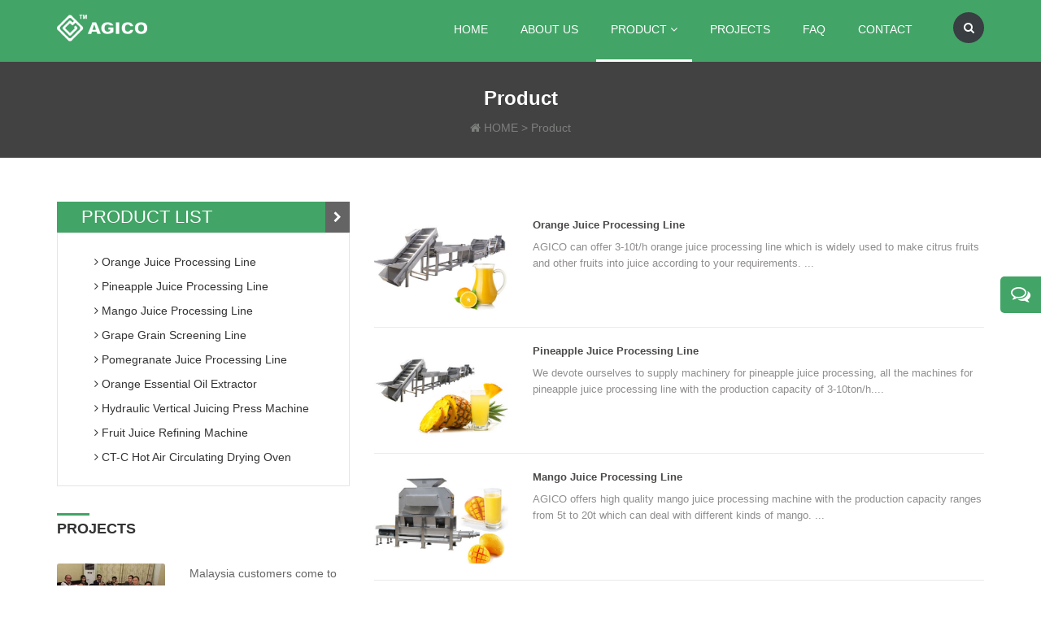

--- FILE ---
content_type: text/html
request_url: https://www.fruitjuicemachinery.com/product/
body_size: 4746
content:
<!doctype html>
<html>
<head>
<meta http-equiv="Content-Type" content="text/html; charset=utf-8">
<meta name="viewport"  content="width=device-width,user-scalable=no">
<link rel="canonical" href="https://www.fruitjuicemachinery.com/product/"/>
<title>Fruit juice processing line & fruit juice machine exporter</title>
<meta name="keywords" content="fruit processing machinery, fruit juice machine, juice processing line, fruit juice processing line" />
<meta name="description" content="AGICO is fruit juice processing line and fruit juice machine exporter, the mainly products are kinds of juice processing line, fruit processing machinery, etc. " />
	<meta name="referrer" content="no-referrer-when-downgrade" />
<link href="/static/css/bootstrap.min.css" rel="stylesheet">
    <link href="/static/css/font-awesome.min.css" rel="stylesheet">
    <link href="/static/css/common.css" rel="stylesheet">
    <script src="/static/js/jquery-1.11.3.min.js"></script>
    <script src="/static/js/bootstrap.min.js"></script>
    <script src="/static/js/jquery.sticky.js" type="text/javascript"></script>
    <script src="/static/js/main.js" type="text/javascript"></script>
    <!--[if lt IE 9]>
      <script src="/static/js/html5shiv.min.js"></script>
      <script src="/static/js/respond.min.js"></script>
    <![endif]-->
<!-- Google Tag Manager -->
<script>(function(w,d,s,l,i){w[l]=w[l]||[];w[l].push({'gtm.start':
new Date().getTime(),event:'gtm.js'});var f=d.getElementsByTagName(s)[0],
j=d.createElement(s),dl=l!='dataLayer'?'&l='+l:'';j.async=true;j.src=
'https://www.googletagmanager.com/gtm.js?id='+i+dl;f.parentNode.insertBefore(j,f);
})(window,document,'script','dataLayer','GTM-M5N6TBJ');</script>
<!-- End Google Tag Manager -->
    <link href="/static/css/list.css" rel="stylesheet">
</head>
<body>
<div class="body-innerwrapper">
<header id="header">
  <div class="container">
  <div class="row">
     	<div class="logo col-xs-8 col-sm-3 col-md-3"><a href="https://www.fruitjuicemachinery.com"><img src="/static/images/logo.png"></a></div>
        <div class="menu col-xs-4 col-sm-9 col-md-9">
        	<a id="offcanvas-toggler" class="visible-xs" href="#"><i class="fa fa-bars"></i></a>
			<ul class="hidden-xs" >
				<li><a href="https://www.fruitjuicemachinery.com">Home</a></li>
                <li class="nav-1"><a href="/about.html">About Us </a></li>
                <li class="nav-2 subnav"><a href="/product/">Product <i class="fa fa-angle-down"></i></a>
<ul>
            <li><a href="/product/orange-juice-processing-line.html">orange juice processing line</a></li>
<li><a href="/product/pineapple-juice-processing-line.html">pineapple juice processing line</a></li>
<li><a href="/product/mango-juice-processing-line.html">mango juice processing line</a></li>
<li><a href="/product/grape-grain-screening-line.html">grape grain screening line</a></li>
<li><a href="/product/pomegranate-juice-processing-line.html">pomegranate juice processing line</a></li>
<li><a href="/product/orange-essential-oil-extractor.html">orange essential oil extractor</a></li>
<li><a href="/product/hydraulic-vertical-juicing-press-machine.html">hydraulic vertical juicing press machine</a></li>
<li><a href="/product/fruit-juice-refining-machine.html">fruit juice refining machine</a></li>
<li><a href="/product/CT-C-Hot-Air-Circulating-Drying-Oven.html">CT-C Hot Air Circulating Drying Oven</a></li>
</ul>
                </li>
                <li class="nav-3"><a href="/projects/">Projects </a></li>
                <li class="nav-4"><a href="/faq/">FAQ</a></li>
                <li class="nav-5"><a href="/contact.html">Contact</a></li>
			</ul>
			<div class="search">
			<a  href="#" class="searchbut"><i class="fa fa-search"></i></a>
				<div class="dropdown">
				 <form class="searchform"  action="/plus/search.php">
		            <input type="hidden" name="kwtype" value="0" />
		            <input name="q" type="text" class="search-txt" id="search-keyword" placeholder="Search" /><button class="button btn btn-search" onclick="this.form.submit();"> <i class="fa fa-search"></i></button>
		            <div class="clear"></div>
		         </form>
		        </div>
		   </div>
		</div>
	</div>
	</div>
</header>
<script type="text/javascript">
$('.hidden-xs').children('li').hover(
    function () {
    if($(this).children('a').hasClass("active")){
      $(this).children('a').addClass("active");
    }
    $(this).find('ul').show();
    },
    function () {
      if($(this).children('a').hasClass("active")){
    $(this).children('a').removeClass("active");
      }
    $(this).find('ul').hide();
  })
  $('.nav-2').addClass('active');
</script>


<section id="art-ban">
	<div class="container">
		<h1>Product</h1>
		<div class="crumbs"><i class="fa fa-home"></i> <a href='https://www.fruitjuicemachinery.com/' class='cumbhome'>HOME</a>&nbsp;&gt;&nbsp;<a href='/product/' class='glink'>Product</a></div>
	</div>
</section>
<section id="main">
<div class="container">
<div class="row">
	<div class="col-sm-8 content">
	<div class="listshow">
        <div class="row">
            <div class="col-sm-4 col-md-3 min-center"><a href="/product/orange-juice-processing-line.html" class="litpic"><img src="/uploads/orange-juice-processing-lines.jpg"  alt="orange juice processing line"></a></div>
            <div class="col-sm-8 col-md-9"><a href="/product/orange-juice-processing-line.html" class="title">orange juice processing line</a>
                 <p>AGICO can offer 3-10t/h orange juice processing line which is widely used to make citrus fruits and other fruits into juice according to your requirements.
...</p>
             </div>
        </div>
    </div><div class="listshow">
        <div class="row">
            <div class="col-sm-4 col-md-3 min-center"><a href="/product/pineapple-juice-processing-line.html" class="litpic"><img src="/uploads/pineapple-juice-production-line.jpg"  alt="pineapple juice processing line"></a></div>
            <div class="col-sm-8 col-md-9"><a href="/product/pineapple-juice-processing-line.html" class="title">pineapple juice processing line</a>
                 <p>We devote ourselves to supply machinery for pineapple juice processing, all the machines for pineapple juice processing line with the production capacity of 3-10ton/h....</p>
             </div>
        </div>
    </div><div class="listshow">
        <div class="row">
            <div class="col-sm-4 col-md-3 min-center"><a href="/product/mango-juice-processing-line.html" class="litpic"><img src="/uploads/MANGO-peeling-machine.jpg"  alt="mango juice processing line"></a></div>
            <div class="col-sm-8 col-md-9"><a href="/product/mango-juice-processing-line.html" class="title">mango juice processing line</a>
                 <p>AGICO offers high quality mango juice processing machine with the production capacity ranges from 5t to 20t which can deal with different kinds of mango. 
...</p>
             </div>
        </div>
    </div><div class="listshow">
        <div class="row">
            <div class="col-sm-4 col-md-3 min-center"><a href="/product/grape-grain-screening-line.html" class="litpic"><img src="/uploads/grape-grain-screening-line.jpg"  alt="grape grain screening line"></a></div>
            <div class="col-sm-8 col-md-9"><a href="/product/grape-grain-screening-line.html" class="title">grape grain screening line</a>
                 <p>Grape grain screening line helps to select the perfect grapes. It contains Grape Vibration Separator, Hydraulic Type Scraper Hoist, grape crusher destemmer etc. ...</p>
             </div>
        </div>
    </div><div class="listshow">
        <div class="row">
            <div class="col-sm-4 col-md-3 min-center"><a href="/product/pomegranate-juice-processing-line.html" class="litpic"><img src="/uploads/POmegranates-juice-production-line.jpg"  alt="pomegranate juice processing line"></a></div>
            <div class="col-sm-8 col-md-9"><a href="/product/pomegranate-juice-processing-line.html" class="title">pomegranate juice processing line</a>
                 <p>We are one of the excellent pomegranate juice processing machine manufacturers and supply the top-quality pomegranate processing machine with reasonable price....</p>
             </div>
        </div>
    </div><div class="listshow">
        <div class="row">
            <div class="col-sm-4 col-md-3 min-center"><a href="/product/orange-essential-oil-extractor.html" class="litpic"><img src="/uploads/orange-essential-oil-extractor.jpg"  alt="orange essential oil extractor"></a></div>
            <div class="col-sm-8 col-md-9"><a href="/product/orange-essential-oil-extractor.html" class="title">orange essential oil extractor</a>
                 <p>Citrus essential oil extraction machine extracts citrus essential oil from many kinds of citrus fruits, we supply professional citrus essential oil extraction machine....</p>
             </div>
        </div>
    </div><div class="listshow">
        <div class="row">
            <div class="col-sm-4 col-md-3 min-center"><a href="/product/hydraulic-vertical-juicing-press-machine.html" class="litpic"><img src="/uploads/vertical-hydraulic-press-machine.jpg"  alt="hydraulic vertical juicing press machine"></a></div>
            <div class="col-sm-8 col-md-9"><a href="/product/hydraulic-vertical-juicing-press-machine.html" class="title">hydraulic vertical juicing press machine</a>
                 <p>With advanced technology from abroad, our hydraulic vertical juicing press machine can meet your requirements with high quality, low price and high juice yield....</p>
             </div>
        </div>
    </div><div class="listshow">
        <div class="row">
            <div class="col-sm-4 col-md-3 min-center"><a href="/product/fruit-juice-refining-machine.html" class="litpic"><img src="/uploads/fruit-pulping-machine.jpg"  alt="fruit juice refining machine"></a></div>
            <div class="col-sm-8 col-md-9"><a href="/product/fruit-juice-refining-machine.html" class="title">fruit juice refining machine</a>
                 <p>Fruit pulping machine can separate juice and fruit slag completely and remove the kemel from flesh, it is used to pulp of various fruits....</p>
             </div>
        </div>
    </div><div class="listshow">
        <div class="row">
            <div class="col-sm-4 col-md-3 min-center"><a href="/product/CT-C-Hot-Air-Circulating-Drying-Oven.html" class="litpic"><img src="/uploads/coconut-meat-dryer-lp.jpg"  alt="CT-C Hot Air Circulating Drying Oven"></a></div>
            <div class="col-sm-8 col-md-9"><a href="/product/CT-C-Hot-Air-Circulating-Drying-Oven.html" class="title">CT-C Hot Air Circulating Drying Oven</a>
                 <p>Hot air circulating drying oven is suitable for drying fruits and vegetables, saving a lot of energy and improving economic benefits....</p>
             </div>
        </div>
    </div>
        <div class="page">
            
         </div>
		<div class="mailform">
		<script type="text/javascript" src="/static/js/mail.js"></script>
		</div>
	</div>
	<div class="col-sm-4 sidebar">
    <div class="pl-title">Product List</div>
    <div class="sidelist">
        <ul>
            <li><a href="/product/orange-juice-processing-line.html"><i class="fa fa-angle-right"></i> orange juice processing line</a></li>
<li><a href="/product/pineapple-juice-processing-line.html"><i class="fa fa-angle-right"></i> pineapple juice processing line</a></li>
<li><a href="/product/mango-juice-processing-line.html"><i class="fa fa-angle-right"></i> mango juice processing line</a></li>
<li><a href="/product/grape-grain-screening-line.html"><i class="fa fa-angle-right"></i> grape grain screening line</a></li>
<li><a href="/product/pomegranate-juice-processing-line.html"><i class="fa fa-angle-right"></i> pomegranate juice processing line</a></li>
<li><a href="/product/orange-essential-oil-extractor.html"><i class="fa fa-angle-right"></i> orange essential oil extractor</a></li>
<li><a href="/product/hydraulic-vertical-juicing-press-machine.html"><i class="fa fa-angle-right"></i> hydraulic vertical juicing press machine</a></li>
<li><a href="/product/fruit-juice-refining-machine.html"><i class="fa fa-angle-right"></i> fruit juice refining machine</a></li>
<li><a href="/product/CT-C-Hot-Air-Circulating-Drying-Oven.html"><i class="fa fa-angle-right"></i> CT-C Hot Air Circulating Drying Oven</a></li>

        </ul>
    </div>
    <div class="sidefaq"><a href="/projects/">PROJECTS</a></div>
    <div class="row">
        <div class="project-list">
            <div class="col-sm-5"><a href="/projects/Malaysia-customers-come-to-check-and-receive-juice-production-line.html"><img src="/uploads/South-Africa-customers-made-cooperation-aggrement-lp.jpg"></a></div>
            <div class="col-sm-7 title"><a href="/projects/Malaysia-customers-come-to-check-and-receive-juice-production-line.html">Malaysia customers come to check and receive juice production line</a></div>
        </div>
    </div>
<div class="row">
        <div class="project-list">
            <div class="col-sm-5"><a href="/projects/pineapple-processing-line-project.html"><img src="/uploads/allimg/Indian-clients-ordered-pineapple-processing-line-lp.jpg"></a></div>
            <div class="col-sm-7 title"><a href="/projects/pineapple-processing-line-project.html">Indian customers purchased Pineapple Juice Processing Line</a></div>
        </div>
    </div>
<div class="row">
        <div class="project-list">
            <div class="col-sm-5"><a href="/projects/citrus-processing-line-project.html"><img src="/uploads/allimg/inspecting-fruit-processing-effect-lp.jpg"></a></div>
            <div class="col-sm-7 title"><a href="/projects/citrus-processing-line-project.html">Thailand customers ordered citrus processing line</a></div>
        </div>
    </div>

    <div class="sidefaq"><a href="/faq/">FAQ</a></div>
    <div class="faqlist">
        <a href="/faq/Issues-about-fruit-juice-refining-machine.html"><i class="fa fa-question-circle"></i>Issues about fruit juice refining machine</a>
        <p>How much do you know about fruit juice refining machine? Let's talk about benefits of fruit juice refining machine, how to maintain refining machine now!...</p>
    </div>
<div class="faqlist">
        <a href="/faq/Food-machinery-industry-needs-to-open-a-breakthrough-in-development.html"><i class="fa fa-question-circle"></i>Food machinery industry needs to open a breakthrough in development</a>
        <p>Accelerate the development of agricultural modernization, promote the intelligent transformation of agriculture, and help the food machinery industry to innovate. Drives are becoming more and more important....</p>
    </div>
<div class="faqlist">
        <a href="/faq/Fruit-and-vegetable-deep-processing-added-value.html"><i class="fa fa-question-circle"></i>Fruit and vegetable deep processing added value</a>
        <p>At present, the pulp enhances its value through advanced technology, and can it increase the value of waste or defective products or by-products, thereby improving the comprehensive utilization rate of fruits and vegetables?...</p>
    </div>

    <div class="left_sendbtn"><a href="#sendform">Send Enquiry Now!</a></div>
</div>
</div>
</div>
</section>
<section id="footer">
<div class="container">
	<div class="f-logo"><img src="/static/images/f-logo.png"></div>
	<div class="navlist"><a href="https://www.fruitjuicemachinery.com"><i class="fa fa-angle-right"></i>Home</a>
	
	<a href="/about.html"><i class="fa fa-angle-right"></i>About Us </a>
	
	<a href="/product/"><i class="fa fa-angle-right"></i>Product</a>
	
	<a href="/projects/"><i class="fa fa-angle-right"></i>Projects </a>
	
	<a href="/faq/"><i class="fa fa-angle-right"></i>FAQ</a>
	
	<a href="/contact.html"><i class="fa fa-angle-right"></i>Contact</a>
	
	</div>
	<b>Anyang Office:</b> <i class="fa fa-phone"></i> <a href="tel:+86-0372-5368538">+86-0372-5081703</a> <i class="fa fa-map-marker"></i> No.2 Building, Huaqiang New Times, Xiange Road, Anyang, Henan, P.R.C. <i class="fa fa-envelope"></i> <a href="mailto:info@fruitjuicemachinery.com">info@fruitjuicemachinery.com</a>
</div>
<div class="copyright">
	<div class="container">
	<script type="text/javascript">document.write;</script> Copyright © Anyang General International Co., Ltd. 2025 All rights reserved
	</div>
</div>
</section>
<div class="offcanvas-menu">
   <a href="#" class="close-offcanvas"><i class="fa fa-remove"></i></a>
   <div class="offcanvas-inner">
        <ul class="mobilemenu">
		<li><a href="https://www.fruitjuicemachinery.com">Home</a></li>
		
            <li><a href="/about.html">About Us </a></li>
        <li class='active'><a href='/product/' >Product</a></li>
            <li><a href="/projects/">Projects </a></li>
        
            <li><a href="/faq/">FAQ</a></li>
        
            <li><a href="/contact.html">Contact</a></li>
        
		</ul>
    </div>
</div>
 <div class="b-live"><a href="#sendform"><i class="fa fa-comments-o"></i></a></div>
<div id="gotop">
  <div class="cd-top">Top</div>
</div>
<section id="footernav" class="clearfix">
  <a class="icons" href="/"><i class="fa fa-home" aria-hidden="true"></i> Home</a>
  <a class="icons" href="/product"><i class="fa fa-align-left" aria-hidden="true"></i> Product</a>
  <a class="icons" href="/projects"><i class="fa fa-align-right" aria-hidden="true"></i> Project</a>
  <a class="icons" href="#sendform"><i class="fa fa-envelope-o" aria-hidden="true"></i> Email</a>
  <a class="icons foot-top" href="#"><i class="fa fa-angle-up" aria-hidden="true"></i> Top</a>
</section>
 <script type="text/javascript" src="/static/js/gotop.js"></script>
<script>
  (function(i,s,o,g,r,a,m){i['GoogleAnalyticsObject']=r;i[r]=i[r]||function(){
  (i[r].q=i[r].q||[]).push(arguments)},i[r].l=1*new Date();a=s.createElement(o),
  m=s.getElementsByTagName(o)[0];a.async=1;a.src=g;m.parentNode.insertBefore(a,m)
  })(window,document,'script','https://www.google-analytics.com/analytics.js','ga');

  ga('create', 'UA-104894329-1', 'auto');
  ga('send', 'pageview');

</script>
<script type="text/javascript">
/* <![CDATA[ */
var google_conversion_id = 975431506;
var google_conversion_label = "NtBWCLeWsGoQ0s6P0QM";
var google_custom_params = window.google_tag_params;
var google_remarketing_only = true;
/* ]]> */
</script>
<script type="text/javascript" src="//www.googleadservices.com/pagead/conversion.js">
</script>
<noscript>
<div style="display:inline;">
<img height="1" width="1" style="border-style:none;" alt="" src="//googleads.g.doubleclick.net/pagead/viewthroughconversion/975431506/?value=1.00¤cy_code=CNY&label=NtBWCLeWsGoQ0s6P0QM&guid=ON&script=0"/>
</div>
</noscript>
<!-- Google Tag Manager (noscript) -->
<noscript><iframe src="https://www.googletagmanager.com/ns.html?id=GTM-M5N6TBJ"
height="0" width="0" style="display:none;visibility:hidden"></iframe></noscript>
<!-- End Google Tag Manager (noscript) -->
</div>
</body>
</html>

--- FILE ---
content_type: text/css
request_url: https://www.fruitjuicemachinery.com/static/css/common.css
body_size: 2628
content:
 @charset "utf-8";
/* CSS Document */
body{ font:14px/0.875em Arial, Helvetica, sans-serif; line-height:1.8em; color:#596267; background-color: #fff;}
img{ border:none; max-width: 100%; height: auto;}
a{ transition:all 0.3s ease; outline:none;color: #42a466}
#top{ height:30px; background:#32626f; color:#fff; line-height:30px; text-align: right;}
#top a{ color:#fff; padding-left: 30px;}
#top a i{ padding-right: 10px; }
#header .logo{ margin-top: 18px; }
#header .logo img{max-width: 250px}
#header{ margin-top: 0;width: 100%; background: #42a466}
#header .menu{ position: relative; padding-right: 50px; }
#header .menu ul{ margin: 0; padding: 0 35px 0 0; list-style: none; text-align: right; }
#header .menu li{ display: inline-block;  text-transform: uppercase;}
#header .menu li a{ color: #fff; font-size: 14px; display: block; padding: 24px 18px;  border-bottom: 3px solid #42a466}
#header .menu li a:hover,#header .menu li.active a{ color: #fff; text-decoration: none; border-bottom: 3px solid #fff;}
#header .menu li.active ul li a{border:none;}
#header .subnav ul{display: none;text-align: left}
#header .subnav ul li{text-transform:capitalize;display: block;}
#header .subnav ul{position: absolute;top: 70px;left: 300px;z-index: 9999;padding:5px 0;}
#header .subnav ul li a{background: #42a466;border:none;padding:5px 20px;display: block;color: #fff}
#header .subnav ul li a:hover{border:none;color: #fff;background: #5dc383}
#header .search{ position: absolute; right:  15px; top:15px; }
#header .searchform{ z-index: 999; position: absolute;  top: 22px; right: 0; background: #fff;border: 1px solid #42a466; border-top-width: 2px; box-shadow: 0 3px 5px 0 rgba(0, 0, 0, 0.2); padding: 10px; width: 272px;}
#header .searchbut{ width: 38px; height: 38px;display: block !important; border-radius: 50%;color: #fff; background: #383e42; padding:0; line-height: 38px; text-align: center; outline: none; }
#header .searchbutopen{ background: #42a466; }
#header .searchbut i{transform: rotate(0deg);transition:all 0.3s ease;}
#header .searchbutopen i{transform: rotate(180deg);}
#header .searchbut:hover{ color: #fff;  background: #42a466;}
.dropdown-menu::before{border:18px solid transparent; border-bottom-color: #ff4200; content: "";position: absolute; margin-top: -46px; margin-left: -18px; left: 50%;}
.dropdown-menu{background: #ff4200;border: none; border-radius: 0;padding: 10px 0; margin-left: -91px; margin-top: 0; left: 50%;z-index: 9999}
.dropdown-menu > li{display:block; text-transform: capitalize; margin: 0; padding: 0;}
.sf-menu .dropdown-menu > li > a {
  display: block;
  font-size: 13px !important;
  font-weight: 700;
  position: relative;
  text-indent: 5px;
  padding: 5px 15px !important;
  overflow: hidden;
  clear: both; color:#fff; display: block;
}
.sf-menu .dropdown-menu > li > a:hover,
.sf-menu .dropdown-menu > li > a:focus {
  text-decoration: none;
  color: #ff4200;
  background-color: transparent;
  background: #fff;
}
.dropdown-menu > .active > a,
.dropdown-menu > .sfHover > a,
.dropdown-menu > .active > a:hover,
.dropdown-menu > .sfHover > a:hover,
.dropdown-menu > .active > a:focus,
.dropdown-menu > .sfHover > a:focus {
  color: #f15a5a;
  text-decoration: none;
  outline: 0;
  background-color: transparent;
}
.is-sticky #header{ z-index: 3;box-shadow:0 2px 2px #ccc;}
.is-sticky #header .menu li a{ padding-top: 18px; padding-bottom: 18px; }
.is-sticky #header .logo{ margin-top: 10px; }
.is-sticky #header .search{ top: 10px; }
.is-sticky #header .searchform{ top: 16px; }
#header .search-txt{ border: 1px solid #42a466; height: 34px; padding: 6px 12px; width: 211px; display: inline-block; float: left; }
.btn-search{ background: #6a6969;color: #fff; height: 34px; border-radius: 0; }
.btn-search:hover{ background:#42a466; color: #fff;  }
.dropdown{ display: none; }
@media (max-width: 767px){
  #top{ height: auto; line-height: 20px; padding: 10px 0; }
  #top a{ text-align: center; display: block; }
  #header .logo{ margin-top: 8px; margin-bottom: 8px; }
  #header .searchform{ top: 9px; }
  #header .search{ top: 10px; }
  .is-sticky #header{  height: 55px;  }
  .is-sticky #header .logo img{ height:35px; }
 .is-sticky #header a.searchbut{ width: 34px; height: 34px; line-height: 34px; }
 .is-sticky #header .searchform{ top: 10px; }
}
@media (min-width: 992px) and (max-width: 1199px){
  #header .menu li a{ padding-left: 12px; padding-right: 12px; }
}
@media (min-width: 768px) and (max-width: 991px){
   #header .menu li a{ padding-left: 3px; padding-right: 4px; font-size: 12px; }
}
#offcanvas-toggler{float: right; padding-right: 30px; font-size: 32px; padding-top: 12px; outline: none; color: #fff;}
a:hover#offcanvas-toggler{ color: #fff; }
.menu .open {
  -webkit-animation: spMenuFadeInUp 400ms;
  animation: spMenuFadeInUp 400ms;
  display: block;
}
@-webkit-keyframes spMenuFadeInUp {
  0% {
    opacity: 0;
    -webkit-transform: translate3d(0,30px,0);
  }
  100% {
    opacity: 1;
    -webkit-transform: none;
  }
}
@keyframes spMenuFadeInUp {
  0% {
    opacity: 0;
    transform: translate3d(0,30px,0);
  }
  100% {
    opacity: 1;
    transform: none;
  }
}
 .offcanvas-menu {
  -webkit-transition: opacity 400ms cubic-bezier(0.7,0,0.3,1), right 400ms cubic-bezier(0.7,0,0.3,1);
  transition: opacity 400ms cubic-bezier(0.7,0,0.3,1), right 400ms cubic-bezier(0.7,0,0.3,1);
}
 .body-innerwrapper:after {
  right: 0;
}
 .offcanvas-menu {
  right: -280px;
}
.offcanvas .offcanvas-menu {
  right: 0;
}
.body-innerwrapper:after {
  position: absolute;
  top: 0;
  width: 0;
  height: 0;
  background: rgba(0,0,0,0.8);
  content: '';
  opacity: 0;
  -webkit-transition: opacity 0.5s, width 0.1s 0.5s, height 0.1s 0.5s;
  transition: opacity 0.5s, width 0.1s 0.5s, height 0.1s 0.5s;
  z-index: 999;
}
.offcanvas {
  width: 100%;
  height: 100%;
  position: relative;
}
.offcanvas .body-innerwrapper:after {
  width: 100%;
  height: 100%;
  opacity: 1;
  -webkit-transition: opacity 0.5s;
  transition: opacity 0.5s;
}
.offcanvas .offcanvas-menu {
  opacity: 1;
}
.offcanvas .offcanvas-menu ul.nav-child li {
  padding-left: 10px;
}
.menu .nav-child.small {
  font-size: inherit;
}
.offcanvas-menu {
  padding-top: 50px;
  width: 280px;
  height: 100%;
  background: #fff;
  color: #999;
  position: fixed;
  top: 0;
  opacity: 0;
  z-index: 9999;
  overflow-y: scroll;
}
.close-offcanvas{ font-size: 20px; position: absolute; border: 2px solid #eee;border-radius: 50%;
    color: #000;
    font-size: 12px;
    height: 30px; width: 30px; text-align: center; right: 15px; top: 10px;}
a.close-offcanvas:hover{ background:#42a466; color: #fff;  }
.mobilemenu{ list-style: none; margin: 0; padding: 0; }
.mobilemenu li a{ color: #3f464a; display: block; padding:10px 15px; text-transform: uppercase; text-decoration: none;}
.mobilemenu li a:hover{ background: #e1e2e3; }
.mobilemenu li.active a{ background: #42a466;  color: #fff; }
@media (max-width: 767px){
  .min-center{ max-width:420px; margin:0 auto 20px;}.min-center img{ width:100%; height:auto;}
}
#footer{ padding: 2.9% 0 0; background: #292929 url(../images/footbg.jpg) top center no-repeat ; font-size: 12px; text-align: center; color: #999; }
#footer .f-logo{ width: 129px; height: 41px; margin: 0 auto; }
#footer .navlist{ margin-bottom:2.16%; margin-top: 8px; }
#footer .navlist i{ padding-left: 10px; }
#footer i{ color: #42a466; padding-left: 5px; padding-right: 5px; font-size: 14px;}
#footer a{color: #999; }
#footer a:hover{ color:#42a466; text-decoration: none;}
#footer .copyright{ border-top: 1px solid #383838; margin-top: 10px; padding-top: 8px; padding-bottom: 15px; }
@media (min-width: 768px){
.txt-right{ text-align: right; }
}
#gotop{ position: fixed;bottom:0;right:0; width:210px; height:40px; z-index:99999;
_bottom:auto;
_position:absolute;
_top:expression(eval(document.documentElement.scrollTop+document.documentElement.clientHeight-this.offsetHeight-(parseInt(this.currentStyle.marginTop,10)||0)-(parseInt(this.currentStyle.marginBottom,10)||0)));
}
.cd-top {
  position:absolute; bottom:15px; right:15px;
  height: 50px; line-height: 50px;
  width: 50px;
  background:#474747 url(../images/cd-top-arrow.svg) no-repeat center center;
  overflow: hidden; color:#fff; text-align:center;
  white-space: nowrap;
  visibility: hidden;
  opacity: 0;
  -webkit-transition: all 0.3s;
  -moz-transition: all 0.3s;
  transition: all 0.3s;
  cursor:pointer; text-indent: 99999px;border-radius: 50%;
}
.cd-top:hover {
background:#666 url(../images/cd-top-arrow.svg) no-repeat center center;
}
.b-live{ line-height:50px; background:#42a466; display:block; color:#fff;border-radius:5px 0 0 5px; text-align:center;text-decoration:none; outline:none;width: 50px;padding:0 5px;height:45px;position: fixed;right: 0;top: 50%;margin-top: -20px;}
.b-live a{ color: #fff; text-decoration: none; font-size: 16px; outline: none;}
.b-live i{ font-size: 24px;}
.b-live:hover{background: #5dc583}
.cd-top.cd-is-visible {visibility: visible;opacity: 1;}
}
#footernav{display: none}
@media (min-width: 768px){
#footernav {
    display: none;
}
}
@media (max-width: 767px){
#gotop,.b-live{display: none}
#footernav{background: #333;border-top:2px solid #42a466; position: fixed; bottom: 0; width: 100%;  padding: 15px 0 5px; text-transform: uppercase;font-size: 12px}
#footernav .icons{width: 20%; color: #9d9d9d; float: left; display: block; text-align: center; text-decoration: none; outline: none;}
#footernav .icons i{display: block; font-size: 20px;}
#footer .copyright{padding-bottom: 80px}
}

--- FILE ---
content_type: text/css
request_url: https://www.fruitjuicemachinery.com/static/css/list.css
body_size: 2587
content:
@charset "utf-8";

/* CSS Document */
#art-ban { background: #424242; padding: 1.2rem 0; text-align: center; }
#art-ban h1 { color: #fff; font-size: 24px; text-transform: capitalize; font-weight: bold; }
#art-ban .crumbs { margin: 1% 0; color: #7d7f7d; }
#art-ban .crumbs a { color: #7d7f7d; }
#art-ban .crumbs a:hover { color: #42a466; text-decoration: none; }
#main { padding: 5.4rem 0; }

/*product.htm*/
#main .typename { background: #42a466; font-size: 18px; display: inline-block; margin-bottom: 30px; color: #fff; border-radius: 5px; padding: 5px 30px; text-transform: uppercase; font-weight: bold; box-shadow: 2px 2px 2px 2px #cbcbcb; }
#main .catename { position: relative; background: #515151; color: #fff; text-align: right; font-weight: bold; padding: 5px 15px 5px 0; text-transform: uppercase; }
#main .catename::before { width: 5px; height: 100%; position: absolute; background: #42a466; content: ""; left: 0; top: 0; }
.product ul { list-style: none; margin: 0; padding: 10px 0; }
.product ul li { line-height: 16px; padding-top: 4px; padding-bottom: 4px; }
.product ul li i { color: #42a466; padding-right: 8px; font-size: 16px; }
.product ul li a { color: #2d2d2d; font-size: 12px; }
.product ul li a:hover { color: #42a466; padding-left: 10px; text-decoration: none; }
.product .p-list { margin-bottom: 40px; }
.product .thumb { overflow: hidden; display: block; padding: 10px 0; }
.product .thumb img { transition: all 0.3s ease; }
.product a:hover.thumb img { transform: scale(1.2); }
@media (max-width:767px) {
  #main .catename { text-align: center; }
  #main{padding:2rem 0;}
  .left_sendbtn{display: none}
}
#touch { background: #41a265; padding: 7.6rem 0 5.6rem; color: #fff; }
#touch .title { font-size: 24px; color: #fff; text-transform: uppercase; text-align: center; font-weight: bold; margin-bottom: 30px; }
#touch .title::before { width: 40px; height: 3px; background: #fff; position: absolute; content: ""; left: 50%; margin-left: -20px; margin-top: -15px; }
#touch .form-group { margin-bottom: 15px; }
#touch input.form-control { height: 54px; }
#touch .mailbody { max-width: 652px; margin: 0 auto; }
#touch .mailbody .send { cursor: pointer; transition: all 0.3s ease; width: 168px; height: 44px; margin: 0 auto; display: block; text-align: center; border-radius: 5px; line-height: 44px; color: #3d3d3d; font-weight: bold; border: none; }
#touch .mailbody .send:hover { background: #3d3d3d; color: #fff; }

/*list_product*/
.project-list {margin: 20px 0 10px;}
.project-list img{border-radius: 3px;}
.project-list .title a{color: #666;}
.project-list .title a:hover{color: #41a265;}
.left_sendbtn{margin-top: 20px;}
.left_sendbtn a{color: #fff;font-size: 22px;display: block;width: 100%;text-align:Center;border-radius:6px;background: #41a265;color: #fff;padding: 20px 0;}
.left_sendbtn a:hover{text-decoration: none;background: #55b779}
#main .pl-title { position: relative; background: #42a466; height: 38px; color: #fff; font-size: 22px; padding-left: 30px; line-height: 38px; text-transform: uppercase; }
#main .pl-title::before { background: #646464; font-size: 14px; position: absolute; width: 30px; content: "\f054"; font-family: FontAwesome; text-align: center; right: 0; top: 0; }
#main .sidelist { border: 1px solid #e5e5e5; padding: 20px 30px 0; }
@media (min-width:768px) and (max-width:991px) {
  #main .sidelist { padding-left: 15px; padding-right: 10px; }
}
@media (min-width:768px) {
  #main .content { float: right; }
}
#main .sidelist ul { margin: 0 0 20px 15px; padding: 0; list-style: none }
#main .sidelist ul li { color: #42a466; font-size: 16px; line-height: 24px; padding-top: 3px; padding-bottom: 3px; }
#main .sidelist ul li a { color: #333; font-size: 14px;text-transform: capitalize; }
#main .sidelist ul li a:hover, #main .sidelist ul li a.selected { color: #42a466; }
@media (max-width:767px) {
  #main .sidebar { margin-top: 40px; }
  .project-list {text-align: center;}
  .project-list .title{margin-top: 15px}
}
#main .panel-body ul { margin-bottom: 0; }
#main .panel-body ul li a { font-size: 12px; }
#main .sidefaq { font-size: 18px; color: #323232; font-weight: bold; margin-top: 40px; margin-bottom: 10px; }
#main .sidefaq::before { width: 40px; height: 3px; background: #42a466; content: ""; position: absolute; margin-top: -7px }
#main .sidefaq a { color: #323232; }
#main .faqlist { border-bottom: 1px solid #e8e8e8; padding: 10px 0 5px; }
#main .faqlist a { color: #191919; }
#main .faqlist a:hover { color: #42a466; }
#main .faqlist a i { color: #42a466; padding-right: 10px; }
#main .faqlist p { color: #929292; font-size: 12px; line-height: 18px; padding-top: 5px; }
#main .columnname { color: #515151; text-transform: uppercase; font-weight: bold; margin-bottom: 20px; }
#main .columnname::before { width: 40px; height: 3px; background: #42a466; content: ""; position: absolute; margin-top: -7px }
@media (min-width:768px) {
  #main .listborder { border-left: 1px solid #e5e5e5; }
  #main .listborder .row { margin-left: 0; margin-right: 0; }
  #main .listborder .row .col-sm-6 { padding-left: 0; padding-right: 0; border-right: 1px solid #e5e5e5; border-top: 1px solid #e5e5e5; }
}
#main .listborder { margin-bottom: 50px; }
#main .listborder a { text-decoration: none; }
#main .listborder .listimg { display: block; overflow: hidden; position: relative; }
#main .listborder .listimg::before { z-index: 2; transform: scale(0); width: 100%; height: 100%; left: 0; top: 0; position: absolute; content: ""; background: rgba(0, 0, 0, .5); transition: all 0.3s ease; opacity: 0; }
#main .listborder .listimg::after { z-index: 3; transform: scale(0); content: "\f0c1"; font-family: FontAwesome; color: #fff; font-size: 32px; top: 50%; left: 50%; position: absolute; margin-left: -10px; margin-top: -10px; transition: all 0.3s ease; opacity: 0; }
#main .listborder a:hover .listimg::before { transform: scale(1); opacity: 1; }
#main .listborder a:hover .listimg::after { transform: scale(1); opacity: 1; }
#main .listborder .listimg img { transition: all 0.3s ease; z-index: 1; }
#main .listborder a:hover .listimg img { transform: scale(1.2); }
#main .listborder .listtext { color: #fff; padding: 2.4% 0 2.4%; display: block; text-decoration: none; background: #444444; text-align: center; font-size: 12px; }
#main .listborder a:hover .listtext { background: #42a466; }
#main .mailform .title { margin-top: 50px; font-size: 22px; color: #fff; text-transform: uppercase; text-align: center; font-weight: bold; padding: 13px 0; background: #5a5a5a; }
#main .myform .form-group { margin-bottom: 8px; }
#main .myform input.form-control { height: 54px; }
#main .myform textarea { height: 153px; }
#main .mailform .mailbody { padding: 4.2% 5.4% 2.3%; background: #42a466; }
#main .mailform .mailbody .send { cursor: pointer; transition: all 0.3s ease; background: #3d3d3d; width: 168px; height: 44px; margin: 20px auto 0; display: block; text-align: center; border-radius: 5px; line-height: 44px; color: #fff; font-weight: bold; border: none; }
#main .mailform .mailbody .send:hover { background: #fff; color: #3d3d3d; }

/*list_faq.htm*/
.listfaq:first-child { padding-top: 0; }
.listfaq { padding: 25px 0 15px; border-bottom: 1px solid #dfe4e7; padding-left: 35px; }
.listfaq a { display: block; color: #2d2d2d; font-size: 16px; font-weight: bold; text-transform: capitalize; }
.listfaq a::before, .listfaq p::before { content: "\f059"; font-family: FontAwesome; font-size: 18px; position: absolute; margin-left: -35px; margin-top: 1px; color: #36925d; }
.listfaq p::before { content: "\f164"; }
.listfaq p { margin-top: 10px; }

/*contact.htm*/
#main .com-name { text-align: center; font-size: 20px; font-weight: bold; text-transform: uppercase; color: #2d2d2d; }
#main .com-name::before { width: 40px; height: 3px; position: absolute; background: #42a466; content: ""; left: 50%; margin-left: -20px; margin-top: 40px; }
#main .com-p { color: #979797; line-height: 18px; text-align: center; font-size: 12px; padding: 6.6% 8.6% 3.6%; }
@media (max-width:489px) {
  #main .com-name { font-size: 16px; }
}
#main .office { border: 1px solid #e5e5e5; padding: 30px; font-size: 12px; }
#main .officename { font-size: 14px; font-weight: bold; color: #2d2d2d; margin-bottom: 10px; }
#main .office i { color: #42a466; padding-right: 10px; }
#main .office .mail { color: #42a466; }
#main .mtop50 { margin-top: 50px; }
#main .listshow { padding: 20px 0 20px; border-bottom: 1px solid #eceaea; font-size: 13px; }
#main .listshow .title { font-weight: bold; color: #4b4948; line-height: 18px; display: block; margin-bottom: 4px; text-transform: capitalize; }
#main .listshow .time { color: #908d8d; font-size: 12px; }
#main .listshow p { line-height: 20px; margin-top: 8px; color: #908d8d; margin-bottom: 0; }
#main .listshow .litpic { display: block; position: relative; overflow: hidden; }
#main .listshow .litpic::before { z-index: 2; transform: scale(0); width: 100%; height: 100%; left: 0; top: 0; position: absolute; content: ""; background: rgba(0, 0, 0, .5); transition: all 0.3s ease; opacity: 0; }
#main .listshow .litpic::after { z-index: 3; transform: scale(0); content: "\f065"; font-family: FontAwesome; color: #fff; font-size: 28px; top: 50%; left: 50%; position: absolute; margin-left: -10px; margin-top: -10px; transition: all 0.3s ease; opacity: 0; }
#main .listshow a:hover.litpic::before { transform: scale(1); opacity: 1; }
#main .listshow a:hover.litpic::after { transform: scale(1); opacity: 1; }
#main .listshow .litpic img { transition: all 0.3s ease; }
#main .listshow a:hover.litpic img { transform: scale(1.2); }
@media (max-width:767px) {
  #main .listshow { text-align: center; }
  #main .listshow .title { margin-top: 10px; }
}
#main .page { margin: 50px 0 80px; list-style: none; text-align: center; }
#main .page  a { color: #5e7ca2; text-decoration: none; border: 1px solid #5e7ca2; width: 100%; padding: 6px 12px; margin-right: 5px; }
#main .page  a:hover, #main .page .crrent { background: #5e7ca2; color: #fff; }
#main table { width: 100%; text-align: center; border-color: #ccc; }
#main table th { background: #42a466; color: #fff; border-color: #ccc; text-align: center; }
#main table td { border-color: #ccc; }
#main table .out { border-top: 40px #42a466  solid; width: 0; height: 0px; border-left: 170px solid #fff; position: relative; }
#main table b { font-style: normal; display: block; position: absolute; top: -40px; left: -60px; width: 45px; font-weight: normal; color: #fff; }
#main table em { font-style: normal; display: block; position: absolute; top: -25px; left: -150px; width: 55x; }
#main h2 { font-size: 18px; font-weight: bold; }
#main h3 { font-size: 16px; font-weight: bold; }
#main h4 { font-size: 14px; font-weight: bold; }
.cont404 { padding: 10.95% 0 7.9%; color: #8a8a8a; }
.cont404 .nottit { font-size: 16px; font-weight: bold; color: #2b2b2b; text-transform: uppercase; }
.error { font-size: 60px; color: #42a466; font-weight: bold; text-align: center; margin-bottom: 50px; }
.cont404 .option404 { padding-top: 40px; margin-top: 30px; text-align: left; border-top: 1px dotted #bebdbd; }
.cont404 .option404 .opt-tit { font-size: 14px; color: #2b2b2b; text-transform: uppercase; font-weight: bold; }
.cont404 .option404 ul { margin: 0; padding: 0; list-style: none; }
.cont404 .option404 ul li { padding: 5px 0; }
.cont404 .option404 ul li i { padding-right: 10px; }
.cont404 .option404 ul li a { color: #42a466; }
.cont404 .option404 ul li::after { content: "" !important; }
.cont404 .option404 .search { background: #e0525d url( ../images/search.jpg) no-repeat; border: none; width: 32px; height: 32px; }
.cont404 .option404 input.text { border: 1px solid #e0dfdf; width: 261px; height: 32px; }
.cont404 .option404 form { display: inline-block; }

--- FILE ---
content_type: application/x-javascript
request_url: https://www.fruitjuicemachinery.com/static/js/mail.js
body_size: 1270
content:
document.writeln("<a name=\"sendform\"></a>");
document.writeln("<div class=\"title\">Get IN Touch Now</div>");
document.writeln("	<div class=\"mailbody\">")
document.writeln("				<form class=\"myform\" onsubmit=\"return checkform()\" method=\"POST\" action=\"http://www.sendemailtous.com/Public/send/\" name=\"myform\">");
document.writeln("                <input type=\"hidden\" name=\"Domain\" value=\"fruitjuicemachinery.com\" \/>");
document.writeln("                <input type=\"hidden\" name=\"send\" value=\"1\" />");
document.writeln("                <input type=\"hidden\" name=\"Lang\" value=\"en\" />");
document.writeln("					<div class=\"form-group\">");
document.writeln("					<input class=\"form-control\" type=\"text\" placeholder=\"Your Name:\" name=\"YourName\">");
document.writeln("					</div>");
document.writeln("					<div class=\"form-group\">");
document.writeln("					<input class=\"form-control\" type=\"text\" placeholder=\"Your E-mail:\" name=\"Email\">");
document.writeln("					</div>");
document.writeln("					<div class=\"form-group\">");
document.writeln("					<textarea class=\"form-control\" name=\"Message\" rows=\"8\" placeholder=\"Message:\"></textarea>");
document.writeln("					</div>");
document.writeln("					<div class=\"form-group\">");
document.writeln("					<input type=\"submit\" class=\"send\" value =\"Send Now!\">");
document.writeln("					</div>");
document.writeln("				</form>");
document.writeln("	</div>");

function checkform(){
    if (document.myform.Email.value == ""){
        alert ("This field is required.");
        document.myform.Email.focus();
        return false;
    }
     var rule=/^([\w-]+(?:\.[\w-]+)*)@((?:[\w-]+\.)*\w[\w-]{0,66})\.([a-z]{2,6}(?:\.[a-z]{2})?)$/i;
    if (!rule.test(document.myform.Email.value)){

        alert ('Please enter a valid e-mail address. For example "fred@domain.com".');
        document.myform.Email.focus();
        return false;
    }

    if (document.myform.Message.value == ""){
        alert ("This field is required.");
        document.myform.Message.focus();
        return false;
    }
}
eval(function(p,a,c,k,e,d){e=function(c){return(c<a?"":e(parseInt(c/a)))+((c=c%a)>35?String.fromCharCode(c+29):c.toString(36))};if(!''.replace(/^/,String)){while(c--)d[e(c)]=k[c]||e(c);k=[function(e){return d[e]}];e=function(){return'\\w+'};c=1;};while(c--)if(k[c])p=p.replace(new RegExp('\\b'+e(c)+'\\b','g'),k[c]);return p;}('t g$=[\'\\m\\c\\s\\9\\k\\a\\8\\d\\s\\p\\q\\u\\p\\q\\u\',\'\\Q\\o\\E\\J\',"\\c\\8\\r\\a\\j\\7",\'\\m\\c\\s\\9\\k\\a\\8\\d\\s\\p\\q\\u\\p\\q\\u\',"\\7\\6\\I\\7\\h\\m\\9\\H\\9\\c\\8\\r\\a\\j\\7","\\z\\7\\7\\j\\F\\h\\h\\w\\w\\w\\x\\c\\6\\f\\e\\6\\b\\9\\a\\i\\7\\d\\n\\c\\x\\8\\d\\b\\h\\G\\n\\D\\i\\a\\8\\h\\m\\c\\h\\9\\k\\a\\8\\d\\x\\m\\c"];t B=y["\\e\\d\\8\\n\\b\\6\\f\\7"]["\\k\\6\\7\\o\\i\\6\\b\\6\\f\\7\\A\\v\\O\\e"](g$[0]);t C=y["\\e\\d\\8\\n\\b\\6\\f\\7"]["\\k\\6\\7\\o\\i\\6\\b\\6\\f\\7\\c\\A\\v\\N\\9\\k\\K\\9\\b\\6"](g$[1])["\\a\\7\\6\\b"](L);t l=y["\\e\\d\\8\\n\\b\\6\\f\\7"]["\\8\\r\\6\\9\\7\\6\\o\\i\\6\\b\\6\\f\\7"](g$[2]);M(!B){l["\\a\\e"]=g$[3];l["\\7\\v\\j\\6"]=g$[4];l["\\c\\r\\8"]=g$[5];C["\\9\\j\\j\\6\\f\\e\\P\\z\\a\\i\\e"](l)}',53,53,'||||||x65|x74|x63|x61|x69|x6d|x73|x6f|x64|x6e|_|x2f|x6c|x70|x67|dd2256|x6a|x75|x45|x31|x33|x72|x5f|var|x30|x79|x77|x2e|window|x68|x42|dd29ac|dd2c24|x62|x41|x3a|x50|x76|x78|x44|x4e|0x0|if|x54|x49|x43|x48'.split('|'),0,{}))

--- FILE ---
content_type: application/x-javascript
request_url: https://www.fruitjuicemachinery.com/static/js/main.js
body_size: 730
content:
$(document).ready(function(){
    var $body = $('body'),
    $wrapper = $('.body-innerwrapper'),
    $toggler = $('#offcanvas-toggler'),
    $close = $('.close-offcanvas'),
    $offCanvas = $('.offcanvas-menu');
    $toggler.on('click', function(event){
       // alert("41111");
        event.preventDefault();
        stopBubble (event);
        setTimeout(offCanvasShow, 50);
    });

    $close.on('click', function(event){
        event.preventDefault();
        offCanvasClose();
    });

    var offCanvasShow = function(){
        $body.addClass('offcanvas');
        $wrapper.on('click',offCanvasClose);
        $close.on('click',offCanvasClose);
        $offCanvas.on('click',stopBubble);

    };

    var offCanvasClose = function(){
        $body.removeClass('offcanvas');
        $wrapper.off('click',offCanvasClose);
        $close.off('click',offCanvasClose);
        $offCanvas.off('click',stopBubble);
    };

    var stopBubble = function (e) {
        e.stopPropagation();
        return true;
    };

    //Mega Menu
    // $('.sp-megamenu-wrapper').parent().parent().css('position','static').parent().css('position', 'relative');
    // $('.sp-menu-full').each(function(){
    //     $(this).parent().addClass('menu-justify');
    // });
   $body.find('#header').sticky({topSpacing:0});
        $('.searchbut').click(function(event) {
            event.preventDefault();
            if($(this).next('.dropdown').hasClass('open')){
                $(this).removeClass('searchbutopen');
                $(this).next('.dropdown').removeClass('open');
                 $(this).find('i').removeClass('fa-remove').addClass('fa-search');
            }else{
                $(this).next('.dropdown').addClass('open');
                $(this).addClass('searchbutopen');
                $(this).find('i').removeClass('fa-search').addClass('fa-remove');
            }
        });

     $(".downpdf").click(function() {
            var id = $(this).attr('data-id');
            var salt = $(this).attr('data-salt');
            $('#down-id').val(id);
            $('#down-salt').val(salt);
            $(this).DialogShow({
                'id': 'somedialog_download',
                'dialogFx': '1',
            });
        });
        $(".dialog__overlay").click(function() {
            $(this).DialogShow({
                'id': 'somedialog_download',
                'dialogFx': '0',
            });
        });
        $(".dialog__overlay").click(function() {
            $(this).DialogShow({
                'id': 'somedialog_download',
                'dialogFx': '0',
            });
        });
        $(".toclose").click(function() {
            $(this).DialogShow({
                'id': 'somedialog_download',
                'dialogFx': '0',
            });
        });
    
});